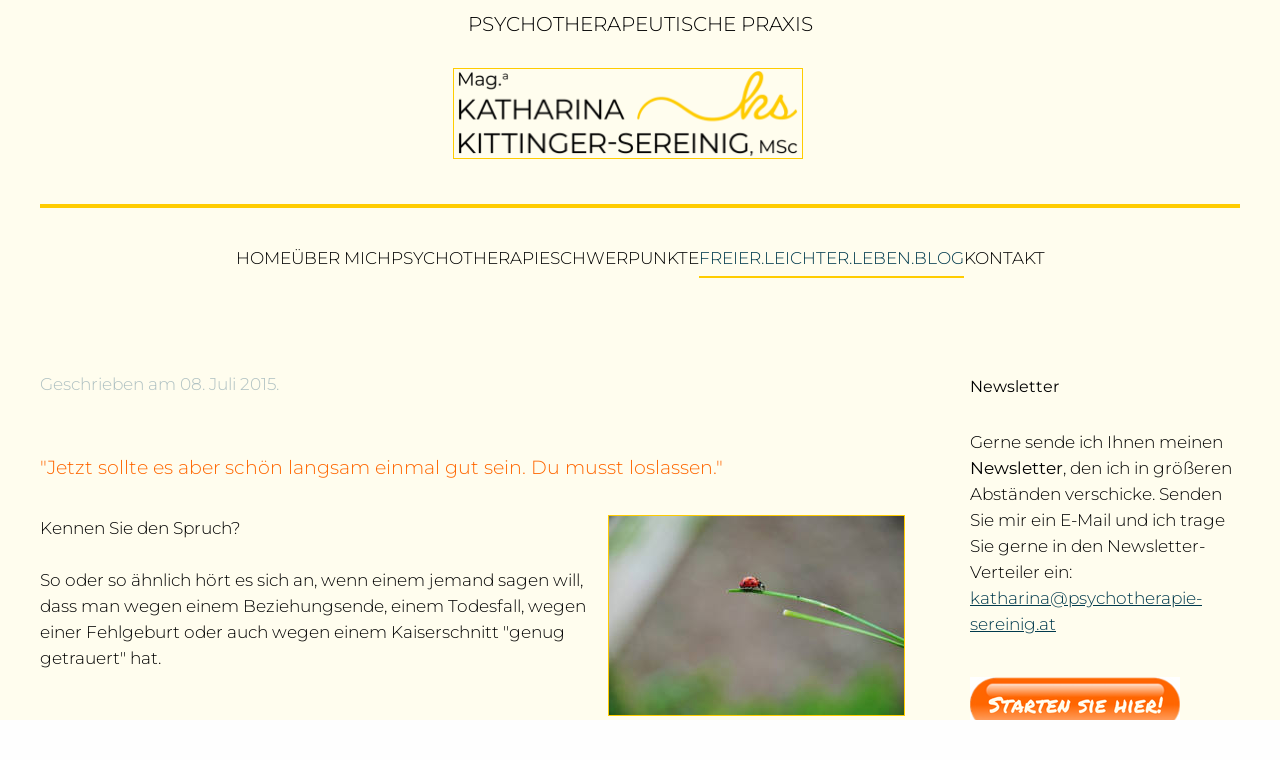

--- FILE ---
content_type: text/html; charset=utf-8
request_url: https://www.psychotherapie-sereinig.at/blog/41-loslassen.html
body_size: 5337
content:
<!DOCTYPE html>
<html lang="de-de" dir="ltr">
    <head>
        <meta name="viewport" content="width=device-width, initial-scale=1">
        <link rel="icon" href="/images/Template/favicon.png" sizes="any">
                <link rel="apple-touch-icon" href="/images/Template/apple-touch-icon.png">
        <meta charset="utf-8">
	<meta name="author" content="Kittinger-Sereinig">
	<meta name="description" content="Loslassen soll man, wenn die Trauer nach einem Beziehungsende, einem Todesfall oder einer Fehlgeburt &quot;lang genug&quot; gedauer hat. Aber so einfach ist das nicht … ">
	<meta name="generator" content="Joomla! - Open Source Content Management">
	<title>Psychotherapie Sereinig – Loslassen</title>
<link href="/media/vendor/joomla-custom-elements/css/joomla-alert.min.css?0.4.1" rel="stylesheet">
	<link href="/media/system/css/joomla-fontawesome.min.css?4.5.32" rel="preload" as="style" onload="this.onload=null;this.rel='stylesheet'">
	<link href="/templates/yootheme/css/theme.13.css?1762242708" rel="stylesheet">
	<link href="/templates/yootheme/css/theme.update.css?4.5.32" rel="stylesheet">
	<link href="/templates/yootheme/css/custom.css?4.5.32" rel="stylesheet">
	<link href="/media/plg_system_jcepro/site/css/content.min.css?86aa0286b6232c4a5b58f892ce080277" rel="stylesheet">
<script type="application/json" class="joomla-script-options new">{"joomla.jtext":{"ERROR":"Fehler","MESSAGE":"Nachricht","NOTICE":"Hinweis","WARNING":"Warnung","JCLOSE":"Schließen","JOK":"OK","JOPEN":"Öffnen"},"system.paths":{"root":"","rootFull":"https:\/\/www.psychotherapie-sereinig.at\/","base":"","baseFull":"https:\/\/www.psychotherapie-sereinig.at\/"},"csrf.token":"c3802b440f57fb63413cf7815249f5da"}</script>
	<script src="/media/system/js/core.min.js?a3d8f8"></script>
	<script src="/media/vendor/webcomponentsjs/js/webcomponents-bundle.min.js?2.8.0" nomodule defer></script>
	<script src="/media/system/js/joomla-hidden-mail.min.js?80d9c7" type="module"></script>
	<script src="/media/system/js/messages.min.js?9a4811" type="module"></script>
	<script src="/templates/yootheme/vendor/assets/uikit/dist/js/uikit.min.js?4.5.32"></script>
	<script src="/templates/yootheme/vendor/assets/uikit/dist/js/uikit-icons-juno.min.js?4.5.32"></script>
	<script src="/templates/yootheme/js/theme.js?4.5.32"></script>
	<script type="application/ld+json">{"@context":"https://schema.org","@graph":[{"@type":"Organization","@id":"https://www.psychotherapie-sereinig.at/#/schema/Organization/base","name":"Psychotherapie Sereinig","url":"https://www.psychotherapie-sereinig.at/"},{"@type":"WebSite","@id":"https://www.psychotherapie-sereinig.at/#/schema/WebSite/base","url":"https://www.psychotherapie-sereinig.at/","name":"Psychotherapie Sereinig","publisher":{"@id":"https://www.psychotherapie-sereinig.at/#/schema/Organization/base"}},{"@type":"WebPage","@id":"https://www.psychotherapie-sereinig.at/#/schema/WebPage/base","url":"https://www.psychotherapie-sereinig.at/blog/41-loslassen.html","name":"Psychotherapie Sereinig – Loslassen","description":"Loslassen soll man, wenn die Trauer nach einem Beziehungsende, einem Todesfall oder einer Fehlgeburt \"lang genug\" gedauer hat. Aber so einfach ist das nicht … ","isPartOf":{"@id":"https://www.psychotherapie-sereinig.at/#/schema/WebSite/base"},"about":{"@id":"https://www.psychotherapie-sereinig.at/#/schema/Organization/base"},"inLanguage":"de-DE"},{"@type":"Article","@id":"https://www.psychotherapie-sereinig.at/#/schema/com_content/article/41","name":"Loslassen","headline":"Loslassen","inLanguage":"de-DE","dateCreated":"2015-07-07T20:28:56+00:00","isPartOf":{"@id":"https://www.psychotherapie-sereinig.at/#/schema/WebPage/base"}}]}</script>
	<script>window.yootheme ||= {}; var $theme = yootheme.theme = {"i18n":{"close":{"label":"Schlie\u00dfen"},"totop":{"label":"Zur\u00fcck nach oben"},"marker":{"label":"\u00d6ffnen"},"navbarToggleIcon":{"label":"Men\u00fc \u00f6ffnen"},"paginationPrevious":{"label":"Vorherige Seite"},"paginationNext":{"label":"N\u00e4chste Seite"},"searchIcon":{"toggle":"Suche \u00f6ffnen","submit":"Suche ausf\u00fchren"},"slider":{"next":"N\u00e4chste Folie","previous":"Vorherige Folie","slideX":"Folie %s","slideLabel":"%s von %s"},"slideshow":{"next":"N\u00e4chste Folie","previous":"Vorherige Folie","slideX":"Folie %s","slideLabel":"%s von %s"},"lightboxPanel":{"next":"N\u00e4chste Folie","previous":"Vorherige Folie","slideLabel":"%s von %s","close":"Schlie\u00dfen"}}};</script>

    </head>
    <body class="">

        <div class="uk-hidden-visually uk-notification uk-notification-top-left uk-width-auto">
            <div class="uk-notification-message">
                <a href="#tm-main" class="uk-link-reset">Zum Hauptinhalt springen</a>
            </div>
        </div>

        
        
        <div class="tm-page">

                        


<header class="tm-header-mobile uk-hidden@m">


    
        <div class="uk-navbar-container">

            <div class="uk-container uk-container-expand">
                <nav class="uk-navbar" uk-navbar="{&quot;align&quot;:&quot;left&quot;,&quot;container&quot;:&quot;.tm-header-mobile&quot;,&quot;boundary&quot;:&quot;.tm-header-mobile .uk-navbar-container&quot;}">

                                        <div class="uk-navbar-left ">

                                                    <a href="https://www.psychotherapie-sereinig.at/" aria-label="Zurück zur Startseite" class="uk-logo uk-navbar-item">
    <picture>
<source type="image/webp" srcset="/templates/yootheme/cache/6d/kittinger-hauptlogo-6d10cda9.webp 250w, /templates/yootheme/cache/6d/kittinger-hauptlogo-6d733b40.webp 499w, /templates/yootheme/cache/23/kittinger-hauptlogo-23242728.webp 500w" sizes="(min-width: 250px) 250px">
<img alt loading="eager" src="/templates/yootheme/cache/b6/kittinger-hauptlogo-b66e3bf4.png" width="250" height="64">
</picture></a>
                        
                        
                        
                    </div>
                    
                    
                                        <div class="uk-navbar-right">

                                                    
                        
                                                    <a uk-toggle href="#tm-dialog-mobile" class="uk-navbar-toggle">

        
        <div uk-navbar-toggle-icon></div>

        
    </a>
                        
                    </div>
                    
                </nav>
            </div>

        </div>

    



        <div id="tm-dialog-mobile" uk-offcanvas="container: true; overlay: true" mode="slide" flip>
        <div class="uk-offcanvas-bar uk-flex uk-flex-column">

                        <button class="uk-offcanvas-close uk-close-large" type="button" uk-close uk-toggle="cls: uk-close-large; mode: media; media: @s"></button>
            
                        <div class="uk-margin-auto-bottom">
                
<div class="uk-panel" id="module-menu-dialog-mobile">

    
    
<ul class="uk-nav uk-nav-default">
    
	<li class="item-122"><a href="/">Home</a></li>
	<li class="item-123"><a href="/ueber-mich.html">Über mich</a></li>
	<li class="item-124 uk-parent"><a href="/psychotherapie-psychodrama.html">Psychotherapie</a>
	<ul class="uk-nav-sub">

		<li class="item-127"><a href="/psychotherapie-psychodrama/einzeltherapie.html">Einzeltherapie</a></li>
		<li class="item-126"><a href="/psychotherapie-psychodrama/gruppentherapie.html">Gruppentherapie</a></li></ul></li>
	<li class="item-131"><a href="/schwerpunkte.html">Schwerpunkte</a></li>
	<li class="item-160 uk-active"><a href="/blog.html">freier.leichter.leben.blog</a></li>
	<li class="item-136 uk-parent"><a href="/kontakt-zeiten.html">Kontakt</a>
	<ul class="uk-nav-sub">

		<li class="item-138"><a href="/kontakt-zeiten/impressum.html">Impressum</a></li>
		<li class="item-210"><a href="/kontakt-zeiten/datenschutz.html">Datenschutz</a></li></ul></li></ul>

</div>

            </div>
            
            
        </div>
    </div>
    
    
    

</header>


<div class="tm-toolbar tm-toolbar-default uk-visible@m">
    <div class="uk-container uk-flex uk-flex-middle uk-container-small">

                <div>
            <div class="uk-grid-medium uk-child-width-auto uk-flex-middle" uk-grid="margin: uk-margin-small-top">

                                <div>
<div class="uk-panel" id="module-134">

    
    
<div class="uk-margin-remove-last-child custom" ><p class="uk-h5 uk-text-secondary">PSYCHOTHERAPEUTISCHE PRAXIS</p></div>

</div>
</div>
                
                
            </div>
        </div>
        
        
    </div>
</div>

<header class="tm-header uk-visible@m">




        <div class="tm-headerbar-default tm-headerbar tm-headerbar-top">
        <div class="uk-container">

                            <div class="uk-flex uk-flex-center"><div><a href="https://www.psychotherapie-sereinig.at/" aria-label="Zurück zur Startseite" class="uk-logo">
    <picture>
<source type="image/webp" srcset="/templates/yootheme/cache/c3/kittinger-hauptlogo-c3785c38.webp 350w, /templates/yootheme/cache/df/kittinger-hauptlogo-dfa4282f.webp 700w" sizes="(min-width: 350px) 350px">
<img alt loading="eager" src="/templates/yootheme/cache/18/kittinger-hauptlogo-1806aa65.png" width="350" height="90">
</picture></a></div></div>
            
            
        </div>
    </div>
    
    
        
            <div class="uk-navbar-container">

                <div class="uk-container">
                    <nav class="uk-navbar" uk-navbar="{&quot;align&quot;:&quot;left&quot;,&quot;container&quot;:&quot;.tm-header&quot;,&quot;boundary&quot;:&quot;.tm-header .uk-navbar-container&quot;}">

                        
                        <div class="uk-navbar-center">

                                                            
<ul class="uk-navbar-nav">
    
	<li class="item-122"><a href="/">Home</a></li>
	<li class="item-123"><a href="/ueber-mich.html">Über mich</a></li>
	<li class="item-124 uk-parent"><a href="/psychotherapie-psychodrama.html">Psychotherapie</a>
	<div class="uk-drop uk-navbar-dropdown"><div><ul class="uk-nav uk-navbar-dropdown-nav">

		<li class="item-127"><a href="/psychotherapie-psychodrama/einzeltherapie.html">Einzeltherapie</a></li>
		<li class="item-126"><a href="/psychotherapie-psychodrama/gruppentherapie.html">Gruppentherapie</a></li></ul></div></div></li>
	<li class="item-131"><a href="/schwerpunkte.html">Schwerpunkte</a></li>
	<li class="item-160 uk-active"><a href="/blog.html">freier.leichter.leben.blog</a></li>
	<li class="item-136 uk-parent"><a href="/kontakt-zeiten.html">Kontakt</a>
	<div class="uk-drop uk-navbar-dropdown"><div><ul class="uk-nav uk-navbar-dropdown-nav">

		<li class="item-138"><a href="/kontakt-zeiten/impressum.html">Impressum</a></li>
		<li class="item-210"><a href="/kontakt-zeiten/datenschutz.html">Datenschutz</a></li></ul></div></div></li></ul>

                            
                        </div>

                        
                    </nav>
                </div>

            </div>

        
    
    






</header>

            
            

            <main id="tm-main"  class="tm-main uk-section uk-section-default" uk-height-viewport="expand: true">

                                <div class="uk-container">

                    
                    <div class="uk-grid" uk-grid>
                        <div class="uk-width-expand@m">

                    
                            
                
                <div id="system-message-container" aria-live="polite"></div>

                
<article id="article-41" class="uk-article" data-permalink="https://www.psychotherapie-sereinig.at/blog/41-loslassen.html" typeof="Article" vocab="https://schema.org/">

    <meta property="name" content="">
    <meta property="author" typeof="Person" content="Kittinger-Sereinig">
    <meta property="dateModified" content="2016-07-09T19:30:54+02:00">
    <meta property="datePublished" content="2015-07-08T19:43:09+02:00">
    <meta class="uk-margin-remove-adjacent" property="articleSection" content="Blog">

            
    
                            <p class="uk-margin-top uk-margin-remove-bottom uk-article-meta">
                Geschrieben am <time datetime="2015-07-08T21:43:09+02:00">08. Juli 2015</time>.                            </p>
                
        
        
        
        
        
                <div  class="uk-margin-medium-top" property="text">

            
                            
<h2><span style="color: #ff6600; font-size: 14pt;">"Jetzt sollte es aber sch&ouml;n langsam einmal gut sein. Du musst loslassen."</span></h2>
<p>Kennen Sie den Spruch? <img src="/images/marienkaefer.jpg" alt="marienkaefer" style="float: right;" /><br /><br />So oder so &auml;hnlich h&ouml;rt es sich an, wenn einem jemand sagen will, dass man wegen einem Beziehungsende, einem Todesfall, wegen einer Fehlgeburt oder auch wegen einem Kaiserschnitt "genug getrauert" hat.</p>
<h3><strong><span style="color: #ff6600;">Gef&uuml;hle k&ouml;nnen wir nicht weg-entscheiden.</span> <br /></strong></h3>
<p>Wir k&ouml;nnen nicht entscheiden was wir f&uuml;hlen und wir k&ouml;nnen auch nicht entscheiden, wann ein Gef&uuml;hl wieder weggeht!</p>
<p>Eine Entscheidung, die Sie im Hinblick auf Ihre Gef&uuml;hle treffen (lernen) k&ouml;nnen, ist, liebevoll und geduldig mit sich selbst umzugehen, sich nicht zu beschimpfen daf&uuml;r, dass Sie Zeit brauchen, um Abschied von einer Beziehung, einem Menschen oder einer nicht eingetroffenen Vorstellung zu nehmen.</p>
<p>Manchmal gilt es, Gef&uuml;hle "nur" auszuhalten. Und das kann das Schwerste auf der ganzen Welt sein.</p>
<h3><span style="color: #ff6600;">Was unterst&uuml;tzt Sie in dieser schweren Zeit?</span></h3>
<p>Vielleicht brauchen Sie einen sicheren Ort, an dem Sie den Schmerz zulassen k&ouml;nnen? Einen Ort, an dem Sie nicht Sorge haben, jemanden zu belasten oder im Schmerz zu versinken und nicht mehr herauszufinden?<br />Oder Sie m&ouml;chten die Sorgen, die mit einem Thema einhergehen, besprechen und schauen wie Sie mit ihnen umgehen k&ouml;nnen? "Ich war so lange in einer Beziehung, dass ich mir gar nicht vorstellen kann, alleine zu leben. "Ist unsere Bindung schlecht, weil wir in den ersten Stunden getrennt waren?" "Werde ich je ein Kind bekommen k&ouml;nnen?"</p>
<h3><span style="color: #ff6600;">Sie k&ouml;nnen mit sich selbst und Ihren verschiedenen Seiten umgehen lernen!</span></h3>
<p>Uns alle trifft im Laufe des Lebens Leid. Das ist, ganz wie die Gef&uuml;hle, nicht zu ver&auml;ndern. Was sie erweitern k&ouml;nnen, sind Ihre F&auml;higkeiten mit diesem Leid umzugehen: Sie k&ouml;nnen sich Unterst&uuml;tzung holen, um Hilfe bitten lernen, liebevoll mit sich selber umgehen, sich an tragf&auml;higen Freundschaften erfreuen oder - leider - manchmal auch Freunde ziehen lassen, wenn sie Ihnen nicht gut tun. Das sind nur einige Beispiele.</p>
<p>Sie werden Ihren pers&ouml;nlichen Weg finden.</p>
<p>{jcomments on}</p>
<p>&nbsp;</p>             
        </div>
        
        
        
        
        
                
<nav aria-label="Paginierung" class="uk-margin-medium">
    <ul class="uk-pagination uk-margin-remove-bottom">
            <li>            <a href="/blog/42-gewalt-in-der-familie.html"><span uk-pagination-previous></span> Zurück</a>
        </li>    
            <li class="uk-margin-auto-left">        <a href="/blog/58-starten-sie-hier.html">Weiter <span uk-pagination-next></span></a>
        </li>    
    </ul>
</nav>        
        
    
</article>


                
                                                </div>

                        
<aside id="tm-sidebar" class="tm-sidebar uk-width-1-4@m">
    
<div class="uk-grid uk-child-width-1-1" uk-grid>    <div>
<div class="uk-panel" id="module-96">

    
    
<div class="uk-margin-remove-last-child custom" ><p><span style="font-size: 12pt;"><strong>Newsletter&nbsp;</strong></span></p>
<p>Gerne sende ich Ihnen meinen <strong>Newsletter</strong>, den ich in größeren Abständen verschicke. Senden Sie mir ein E-Mail und ich trage Sie gerne in den Newsletter-Verteiler ein: <a href="mailto:katharina@psychotherapie-sereinig.at" rel="noreferrer" psychotherapie-sereinig="">katharina@psychotherapie-sereinig.at</a></p></div>

</div>
</div>    <div>
<div class="uk-panel" id="module-98">

    
    
<div class="uk-margin-remove-last-child custom" ><p><a href="/blog/58-starten-sie-hier.html"><img src="/images/Template/Starten.png" alt="Starten" style="border: 0px none #000000; float: left;" /></a></p></div>

</div>
</div></div>
</aside>

                    </div>
                     
                </div>
                
            </main>

            

                        <footer>
                <!-- Builder #footer -->
<div class="uk-section-default uk-section">
    
        
        
        
            
                                <div class="uk-container">                
                    <div class="orange-border-footer uk-grid tm-grid-expand uk-child-width-1-1 uk-grid-margin">
<div class="uk-width-1-1">
    
        
            
            
            
                
                    
<div class="uk-margin uk-text-right@s uk-text-center" uk-scrollspy="target: [uk-scrollspy-class];">    <ul class="uk-child-width-auto uk-grid-small uk-flex-inline uk-flex-middle" uk-grid>
            <li class="el-item">
<a class="el-link uk-icon-link" href="https://www.facebook.com/psychotherapie.sereinig.graz" rel="noreferrer"><span uk-icon="icon: facebook; width: 30; height: 30;"></span></a></li>
    
    </ul></div><div class="uk-panel uk-margin uk-text-center"><p><span>Mag.</span><sup>a</sup><span> Katharina Kittinger-Sereinig, MSc - Psychotherapeutin (Humanistische Psychotherapie/Psychodrama)</span><span><br /></span><joomla-hidden-mail  is-link="1" is-email="1" first="a2F0aGFyaW5h" last="cHN5Y2hvdGhlcmFwaWUtc2VyZWluaWcuYXQ=" text="a2F0aGFyaW5hQHBzeWNob3RoZXJhcGllLXNlcmVpbmlnLmF0" base="" >Diese E-Mail-Adresse ist vor Spambots geschützt! Zur Anzeige muss JavaScript eingeschaltet sein.</joomla-hidden-mail></p></div>
                
            
        
    
</div></div>
                                </div>                
            
        
    
</div>            </footer>
            
        </div>

        
        

    </body>
</html>


--- FILE ---
content_type: text/css
request_url: https://www.psychotherapie-sereinig.at/templates/yootheme/css/custom.css?4.5.32
body_size: 28
content:
img {
    max-width: 100%;
    height: auto;
    margin-right: 25px;
    margin-bottom: 25px;
    border: 1px solid #FFCC00;
}
.orange-border-footer {
    border-top: 4px solid #FFCC00;
    padding-top: 10px;
}
.orange-border-footer img {
    margin-right: 0;
    margin-bottom: 0;
    border: none;
}
.uk-navbar {
    border-top: 4px solid #FFCC00;
}
.uk-logo :where(img,svg,video) {
    border: none;
    margin-right: 0;
    margin-bottom: 0;
}
.uk-navbar-toggle {
    color: #eb5c2e;
}
.tm-toolbar .uk-container {
    justify-content: center;
}